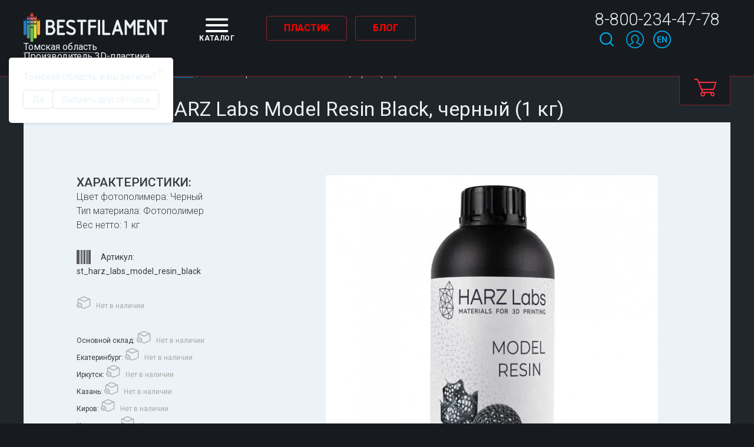

--- FILE ---
content_type: text/css
request_url: https://bestfilament.ru/wa-data/public/site/themes/sm-bestfilament/bestfilament.css?v1.1.6.3122
body_size: 27822
content:
@-ms-viewport { width: 1024px; }
@viewport { width: 1024px; }

@import url(https://fonts.googleapis.com/css?family=Roboto:400,300,500,700&subset=latin,cyrillic-ext,cyrillic);
@font-face {
  font-family: 'bestfilament';
  src:  url('fonts/bestfilament.eot?dbfp5k');
  src:  url('fonts/bestfilament.eot?dbfp5k#iefix') format('embedded-opentype'),
    url('fonts/bestfilament.ttf?dbfp5k') format('truetype'),
    url('fonts/bestfilament.woff?dbfp5k') format('woff'),
    url('fonts/bestfilament.svg?dbfp5k#bestfilament') format('svg');
  font-weight: normal;
  font-style: normal;
}

[class^="icon-"], [class*=" icon-"] {
  /* use !important to prevent issues with browser extensions that change fonts */
  font-family: 'bestfilament' !important;
  speak: none;
  font-style: normal;
  font-weight: normal;
  font-variant: normal;
  text-transform: none;
  line-height: 1;

  /* Better Font Rendering =========== */
  -webkit-font-smoothing: antialiased;
  -moz-osx-font-smoothing: grayscale;
}
.icon-baloon:before{content:"\e918";}
.icon-palette:before{content:"\e913";}
.icon-weight:before{content:"\e914";}
.icon-user2:before{content:"\e915";}
.icon-purse:before{content:"\e916";}
.icon-guarantee:before{content:"\e917";}
.icon-stock:before{content:"\e912";}
.icon-cart:before{content:"\e900";}
.icon-en:before{content:"\e901";}
.icon-ru:before{content:"\e902";}
.icon-mail:before{content:"\e903";}
.icon-user:before{content:"\e904";}
.icon-search:before{content:"\e905";}
.icon-list:before{content:"\e906";}
.icon-grid:before{content:"\e907";}
.icon-help:before{content:"\e908";}
.icon-close:before{content:"\e909";}
.icon-left:before{content:"\e90a";}
.icon-right:before{content:"\e90b";}
.icon-menu:before{content:"\e90c";}
.icon-select:before{content:"\e90d";}
.icon-top:before{content:"\e90e";}
.icon-f:before{content:"\e917";}
.icon-vk:before{content:"\e910";}
.icon-in:before{content:"\e918";}

/* Reset
-------- */
html, body, div, span, applet, object, iframe, h1, h2, h3, h4, h5, h6, p, blockquote, pre, a, abbr, acronym, address, big, cite, code, del, dfn, em, img, ins, kbd, q, s, samp, small, strike, strong, sub, sup, tt, var, b, u, i, center, dl, dt, dd, fieldset, form, label, legend, table, caption, tbody, tfoot, thead, tr, th, td, article, aside, canvas, credentials, embed, figure, figcaption, footer, header, hgroup, menu, nav, output, ruby, section, summary, time, mark, audio, video { margin: 0; padding: 0; border: 0; font-size: 100%; }
article, aside, credentials, figcaption, figure, footer, header, hgroup, menu, nav, section { display: block; }
body { line-height: 1; }
html { overflow-y:scroll; }


/* Common HTML elements, fonts, and colors
------------------------------------------ */
html,
body { width: 100%; min-height: 100%; font-family: 'Roboto', sans-serif; background: #171B1F; }
a { color: #0190d2; outline:0 none; }
a:focus { outline:none; outline-offset:-4px; }
a:visited { color: #0190d2; }
a:hover { color: #00AEEF !important; }
input[type="button"]::-moz-focus-inner { border: 0; }
input[type="submit"]::-moz-focus-inner { border: 0; }
a img { border: 0; }
p, dl, hr, h1, h2, h3, h4, h5, h6, ol, ul, pre, table, address, fieldset, blockquote { margin-bottom: 0px; }
h1, h2, h3 { font-weight: normal; }
h1, h2, h3, h4, h5, h6 { line-height:1.2em; }
h1, .h1 { font-size: 46px; font-family: 'Roboto', sans-serif; line-height: 1em; color: #EBF2F8; }
h1 a { text-decoration:none; }
h2 { font-size: 1.6em; }
h3 { font-size: 1.45em; }
h4 { font-size: 1.2em; }
h5 { font-size: 1.1em; }
h6 { font-size: 1em; }
ul, ol { padding-top:0; }
ol { list-style: decimal; }
input, textarea, select { margin:0; }
input, textarea { font-size: 1em; color: #000; font-family: 'Roboto', sans-serif !important; }
input[type="button"]:focus { outline:none; outline-offset:-2px; }
fieldset { border:1px solid #bbb; padding:10px; position:relative; background:#e9e9e9; margin-bottom:10px; }
legend { font-size:1.1em; padding:.4em .8em; background:#fff; //background:none;
border:1px solid #bbb; //border:none
}
fieldset p label { width:98%; }
fieldset p input[type="text"] { width:98%; }
fieldset p select { width:99%; }
blockquote { color: #555; font-size:0.9em; padding:20px; background: #fffdfa; border-left: 2px solid #c4d6e0; }
blockquote cite { font-size: 0.9em; }
hr { background-color: #c4d6e0; height: 1px; border: 0; }

/* Misc elements
---------------- */
.block { padding: 10px; }
.inline-link { text-decoration: none !important; }
.inline-link b { border-bottom: 1px dotted; font-weight: normal; position: relative; top: -0.13em;}
.inline-link b i { font-style: normal; position: relative; top: 0.13em;}
.small { font-size: 0.8em; }
.large { font-size: 1.2em; }
.bold { font-weight: bold; }
.highlighted { background:  #ffc; }
.hint { color: #a5b0b7; font-size: 0.8em; }
.hint a,
.hint:visited,
.hint a:visited { color: #aaa; }
.gray { color: #aaa; }
.blue { color: #008dcd; }
.white { background: #EBF2F7; }
.white-color { color: #fff; }
.float-left { float: left; }
.float-right { float: right; }
.align-left { text-align: left; }
.align-center { text-align: center; }
.align-right { text-align: right; }
.clear-left { clear: left; }
.clear-right { clear: right; }
.clear-both { clear: both; }
.clear:before, .clear:after { content: " "; clear: both; display: block; }
.nowrap { white-space: nowrap; }
.mobile-only { display: none!important; }

/* Common layout
------------------ */
.container { max-width: 1200px; min-width: 900px; margin: 0 auto; padding: 15px; }
.container:before, .container:after { content: " "; clear: both; display: block; }

.sidebar.left { width: 170px; float: left; }
.sidebar.right { width: 190px; float: right; }
.content.left { margin-left: 200px; }
.content.right { margin-right: 200px; }
.content.right #page { margin-right: 50px; /* extra margin in case page tree is on the right */ }
.top-padded { padding-top: 50px; /* "due to heading" padding */ }

.welcome { text-align: center; font-size: 110%; padding: 80px 20px 150px; }

#header { height: 98px; position: relative; color: #ebf2f7; z-index: 99; }
#header .top-header { /*position: fixed;*/ top: 0; left: 0; right: 0; background: #171B1F; border-bottom: 1px solid #851E27; z-index: 1; }
#header .container { padding: 15px 15px 25px; position: relative; transition: all 0.3s ease-in-out; }

#header ul.menu-h { margin: 0; }
#header ul.menu-h li { float: left; }
#header ul.menu-h li a i { line-height: 35px; font-size: 30px; color: #00AEEF; vertical-align: middle; }
#header ul.menu-h li a i.icon-mail { font-size: 20px; }

#header.fixed { height: 70px; position: fixed; top: 0; left: 0; right: 0; z-index: 99999;  }
#header.fixed .container { padding: 12px 15px; transition: all 0.3s ease-in-out; }
#header.fixed #menu .container { padding: 45px 15px; }
#header.fixed ul.block-icon { display: none; }
#header.fixed .logo { margin-top: 0; }

a.h-button { display: inline-block; font-weight: 600; padding: 12px 32px; margin-right: 14px; border-radius: 4px; border: 1px solid #8B2630; text-decoration: none; color: #FF0000; text-transform: uppercase; }
a.h-button:hover { background: #fc2d3d; color: #fff!important; }

/* Mega menu
--------------- */
#menu { opacity: 0.6; position: absolute; top: -200px; left: 0; right: 0; min-height: 200px; background: #0B0D0D; z-index: -1;
-webkit-transition: all 0.3s ease-in-out;
-moz-transition: all 0.3s ease-in-out;
-ms-transition: all 0.3s ease-in-out;
-o-transition: all 0.3s ease-in-out;
transition: all 0.3s ease-in-out;
}
#menu.open { opacity: 1; top: 100%; }
#menu .icon-close { color: #00aeef; font-size: 24px; position: absolute; right: 0; top: 90px; margin-right: 42px; cursor: pointer; }

#menu ul { margin: 0; padding: 0; margin-right: 190px; }
#menu ul li { display: inline-block; float: left; width: 25%; }
#menu ul li a { text-transform: uppercase; display: inline-block; text-decoration: none; color: #fff; margin: 10px 0; padding-right: 10px; font-weight: 400; font-size: 16px; }
#menu ul li.selected a { color: #0190d2; }

#header .tel-block { font-size: 29px; font-weight: 300; }
#header .tel-block span { line-height: 36px; }
#header .menu-header .container { padding: 0 15px; position: relative; }
#header .menu-header .menu-open { background: #fff; margin-top: 7px; }
#header .menu-header .menu-open:hover { background: #F8F8F8; }
#header .menu-header .menu-open span { display: none; }

#header #cart { position: absolute; top: 100%; right: 15px; border: 1px solid #862029; border-top: 0; border-radius: 0 0 4px 4px; width: 85px; height: 49px; float: right; font-size: 14px; background: #171B1F; z-index: 99; }
#header #cart a { color: #fc2d3d; display: block; text-align: center; text-decoration: none; }
#header #cart a .cart { font-size: 30px; line-height: 40px; }
#header #cart a strong { position: absolute; top: -8px; left: 0; right: 0; }

#header .col { float: left; }
#header .col.w4 { width: 40%; }
#header .col.w6 { width: 60%; }

#header .logo {  margin-top: 12px; margin-right: 230px; }
#header .logo h2 { float: left; margin: 0; margin-top: -5px; margin-right: 5.5%; }
#header .logo h2 a { text-decoration: none; display: block; line-height: 0; }
#header .logo .menu_button { border: 0; margin-right: 5.5%; background: transparent; padding: 0; font-size: 12px; font-weight: 700; color: #fff; }
#header .logo .menu_button div { font-size: 23px; margin-bottom: 4px; }
#header .logo a.h-button { padding: 12px 3%; }

#header .float-right { position: relative; width: 230px; }
#header .float-right.hint a { margin-right: 10px; }
#header ul.block-icon { position: absolute; top: 35px; left: 0; /*width: 190px;*/ }
#header ul.block-icon li { padding: 0 16px 0 0; }
#header ul.block-icon.open { left: 190px; }
#header ul.block-icon.open li { display: none; }
#header ul.block-icon.open li.search { display: block; }

#header .search form { position: relative; display: inline-block; position: relative; width: 37px; height: 37px; }
#header .search form input { position: absolute; right: 0; top: 0; color: #fff; background: transparent; width: 0; height: 37px;  outline: 0; border: 1px solid transparent; padding: 0; box-sizing: border-box;
-webkit-transition: all 0.3s ease-in-out;
-moz-transition: all 0.3s ease-in-out;
-ms-transition: all 0.3s ease-in-out;
-o-transition: all 0.3s ease-in-out;
transition: all 0.3s ease-in-out;
}
#header .search.open form input { width: 250px; padding: 0 40px 0 10px; border: 1px solid #004c69; }
#header .search form button,
#header .search form a { font-size: 24px; background: transparent; height: 37px; width: 37px; padding: 0 10px 0 8px; text-align: center; color: #00AEEF; border: 0; outline: 0; position: absolute; right: 0; top: 0; }
#header .search input:-webkit-autofill { -webkit-box-shadow: inset 0 0 0 50px #171b1f!important; -webkit-text-fill-color: #fff!important; color: #fff!important; border: 0; }

#main { clear: both; line-height: 1.5em; margin: 0; background: #20272C; }

.breadcrumbs { color: #969696; }
.breadcrumbs.container { padding: 15px 15px 5px; }
.breadcrumbs a { font-size: 12px; }
.breadcrumbs span { font-size: 12px; color: #EBF2F7; }

.sidebar.right400px { width: 370px; float: right; }
.content.right400px { margin-right: 400px; background: #EBF2F8; }
.content { min-height: 300px; }

.site-page { background: #DBE8F0; }
.site-page .content { padding: 40px; margin-bottom: 100px; }
.site-page .sidebar { padding: 40px; width: 320px; }
.site-page .sidebar h3 { font-size: 21px; text-transform: uppercase; font-weight: 600; }
.site-page .sidebar .wa-form .wa-field .wa-value { margin-left: 0; }

.login-page { background: #EBF2F8; padding: 80px 40px; }

#footer { clear: both; color: #fff; background: #101215; border-top: 1px solid #0B4157; }
#footer .container { padding: 40px 15px; }
#footer .float-right { text-align: right; }
#footer .tel-block { font-size: 29px; font-weight: 300; margin-bottom: 10px; }
#footer .mail { margin-bottom: 40px; }
#footer .mail a { color: #f6f6f6; text-decoration: none; font-size: 21px; letter-spacing: 0.08em; font-weight: 300; }
#footer .social-wrapper { margin-right: 100px; }
#footer .social-wrapper a { display: inline-block; margin-right: 6px; color: #fff; }
#footer .social-wrapper a i { display: inline-block; width: 30px; height: 30px; text-align: center; line-height: 30px; border-radius: 30px; }
#footer .social-wrapper a i.icon-vk { background: #32526B; }
#footer .social-wrapper a i.icon-f { background: #3B4B64; }
#footer .social-wrapper a i.icon-in { background: #685946; }
#footer #sub-links ul { list-style: none; padding: 0; margin: 0; }
#footer #sub-links ul li { float: left; display: inline-block; width: 25%; margin: 8px 0; }
#footer #sub-links ul li a { padding: 2px; display: block; color: #00aeef; text-decoration: none; text-transform: uppercase; font-weight: 400; font-size: 18px; border-bottom: 2px solid transparent; }
#copyright { font-size: 14px; line-height: 24px; color: #0a5473; }

#footer ul.block-icon { margin: 0; }
#footer ul.block-icon li a { line-height: 35px; font-size: 30px; color: #00AEEF; vertical-align: middle; }
#footer ul.block-icon li.search { margin-right: 23px; }
#footer ul.block-icon li.logo { margin-left: 23px; }

#footer a.h-button { margin: 8px 14px 0 0; }

#footer .border-top { border-top: 1px solid #0B4157; }

table th { color: #aaa; }
table th,
table td { padding: 5px; }

/* Menus
-------- */
ul.menu-v { margin: 0 0 20px 0; padding: 0; }
ul.menu-v li { width: 100%; list-style: none; padding: 0; margin: 3px 0 8px; line-height: 1.1em; }
ul.menu-v li a { padding: 5px 6px; display: block;}
ul.menu-v li.selected a { color: #000; text-decoration: none; }
ul.menu-v li.selected ul li a { background: inherit; color: #03c; text-decoration: underline; }
ul.menu-v li ul.menu-v { margin-left: 10px; margin-top: 5px; margin-bottom: 15px; }
ul.menu-v li ul.menu-v li a { padding: 2px 6px; font-size: 0.9em; }
ul.menu-v li ul.menu-v li ul.menu-v li a { font-size: 0.8em; }

ul.menu-h { margin: 0 0 15px; padding: 0; }
ul.menu-h li { list-style: none; display: inline-block; padding: 0 10px 0 0; }
ul.menu-h li a { padding: 0; text-decoration: none; display: inline-block; }
ul.menu-h li a img.icon16 { position: relative; top: 3px; left: -3px; }
ul.menu-h li a i.icon16 { margin-top: 0em; }
ul.menu-h li.selected a { color: #00AEEF!important; }


/* Pagination
---------- */
.paging-nav { text-align: center; position: relative; line-height: 1em; }
.paging-nav ul { display: inline-block; vertical-align: middle; overflow: hidden; margin: 0; }
.paging-nav ul li:first-child a.inline-link  { position: absolute;left: 0;top: 0; border: 0; }
.paging-nav ul li:last-child a.inline-link { position: absolute;right: 0;top: 0; border: 0; }
.paging-nav ul li { padding: 0; }
.paging-nav ul li a.inline-link { text-indent: -999999px; }
.paging-nav ul li:first-child a.inline-link:after, .paging-nav ul li:last-child a.inline-link:after { position:absolute; text-indent:0;display:block; line-height:34px; top:0; padding:0 10px; }
.paging-nav ul li:first-child a.inline-link:after { content:"Предыдущая"; left:0; }
.paging-nav ul li:last-child a.inline-link:after { content:"Следующая"; right:0; }
.paging-nav ul li a,
.paging-nav ul li span { color: #fff; display: inline-block; padding: 8px 10px; min-width: 20px; text-decoration: none; }
.paging-nav ul li.selected a { background: #00AEEF; color: #fff!important; border-bottom: 0; }


/* Buttons
---------- */
button,
.button,
input[type=button],
input[type=submit] { font-family: 'Roboto', sans-serif; text-decoration: none; text-transform: uppercase; color: #FC2D3D; outline: 0; padding: 0.45em 2.3em; letter-spacing: 0.05em; -webkit-appearance: none; display: inline-block; -webkit-border-radius: 4px;-moz-border-radius: 4px; border-radius: 4px;  border: 1px solid #FC2D3D; font-weight: 600; cursor: pointer; height: auto;
-webkit-transition: all 0.3s ease-in-out;
-moz-transition: all 0.3s ease-in-out;
-ms-transition: all 0.3s ease-in-out;
-o-transition: all 0.3s ease-in-out;
transition: all 0.3s ease-in-out;
-webkit-backface-visibility: hidden;/* убираем баг с миганием шрифта */
}
.button:hover,
input[type=button]:hover,
input[type=submit]:hover { cursor: pointer; background: #FC2D3D; color: #fff!important; }
.button:visited { color: #fff!important; }
input[type=button]:active,
input[type=submit]:active { background: #d0333f; }
input[type=button]:disabled,
input[type=submit]:disabled { color: rgba(39, 39, 39, 0.38); border: 1px solid rgba(39, 39, 39, 0.38); cursor: default; font-weight: 600; }
input[type=submit]:disabled:hover, input[type=button]:disabled:hover { background: rgba(39, 39, 39, 0.2); border-color: transparent; }

.add2cart .submit-button.disabled:hover input[type=submit] { background: #E5E9EA; }
.add2cart .submit-button.disabled:after { border-color: transparent transparent #E5E9EA transparent; }
input[type=button].small,
input[type=submit].small { font-size: 0.7em; padding: 4px 8px; }
input[type=button].large,
input[type=submit].large { font-size: 1.2em; padding: 12px; font-weight: bold; }
.button.gray,
input[type=button].gray,
input[type=submit].gray { background: #C7D6DE; }

button.blue,
.button.blue,
input[type=button].blue
input[type=submit].blue { background: transparent; border: 1px solid #019ad2; color: #00aeef!important; font-size: 22px; font-weight: 300; text-transform: none; }
button.blue:hover,
.button.blue:hover,
input[type=button].blue:hover,
input[type=submit].blue:hover { background: #00AEEF; color: #fff!important; border: 1px solid #00AEEF; }

button.red,
.button.red,
input[type=button].red
input[type=submit].red { background: transparent; border: 1px solid #FC2D3D; color: #FC2D3D!important; font-size: 22px; font-weight: 300; text-transform: none; }
button.red:hover,
.button.red:hover,
input[type=button].red:hover,
input[type=submit].red:hover { background: #FC2D3D; color: #fff!important; border: 1px solid #FC2D3D; }


/* Sign up & Login forms
------------------------ */
.wa-auth-adapters ul { padding: 0; min-height: 16px; }
.wa-auth-adapters ul li { list-style: none; float: left; padding: 0 15px 0 0; }
.wa-auth-adapters ul li a,
.wa-auth-adapters ul li span { display: block; padding: 0px 5px; }
.wa-auth-adapters ul li a img,
.wa-auth-adapters ul li span img { position: relative; top: 3px; left: -3px; }
.wa-auth-adapters p { clear: left; color: #888; font-size: 0.9em; width: 50%; line-height: 1.3em; }
.wa-auth-adapters.wa-connect { margin-top: 20px; }

.wa-form { float: left; margin: 10px 0; overflow: visible; }
.wa-form .wa-field { clear: left; margin: 0; padding-top: 3px; }
.wa-form .wa-field .wa-name { float: left; width: 155px; padding-top: 0.05em; padding-bottom: 10px; font-size: 0.95em; }
.wa-form .wa-field.wa-separator { height: 10px; }
.wa-form .wa-field .wa-value { margin-left: 180px; margin-bottom: 5px; position: relative; }
.wa-form .wa-field .wa-value input.wa-error { border: 2px solid red; }
.wa-form .wa-field .wa-value .wa-error-msg { font-size: 0.9em; color: red; display: block; }
.wa-form .wa-field .wa-value input[type="text"],
.wa-form .wa-field .wa-value input[type="email"],
.wa-form .wa-field .wa-value input[type="password"] { width: 30%; min-width: 278px;  margin:0;}
.wa-form .wa-field .wa-value textarea { min-width: 300px; height: 70px; resize: vertical; }
.wa-form .wa-field .wa-value input.wa-captcha-input { width: 100px; min-width: 0; }
.wa-form .wa-field .wa-value label { display: block; }
.wa-form .wa-field .wa-value .wa-captcha img { margin-left: 0; }
.wa-form .wa-field .wa-value .errormsg { margin-left: 0; }
.wa-form .wa-field .wa-value.wa-submit { margin-top: 10px; }
.wa-form .wa-field .wa-value p label { display: block; margin: 0; }
.wa-form .wa-field .wa-value p { line-height: 1.6em; margin-bottom: 23px; position: relative; }
.wa-form .wa-field .wa-value p span { color: #777; font-size: 0.9em; display: block; }
.wa-form .wa-field .wa-value p i.icon16 { float: left; left: -20px; margin-top: 2px; position: absolute; }
.wa-form .wa-field .wa-value p input { display: block; margin-bottom: 2px; }
.wa-form .wa-field .wa-value p input[type="radio"],
.wa-form .wa-field .wa-value p input[type="checkbox"] { display: inline; }
.wa-form .wa-field .wa-value p .field.wa-required span:after { content: " *"; color: #faa; }
.wa-form .wa-field.wa-required .wa-name:after { content: " *"; color: #faa; }

.wa-captcha { padding: 7px 0 10px; }
.wa-captcha p { clear: left; margin: 0; }
.wa-captcha strong { font-size: 1.2em; }
.wa-captcha p img { float: left !important; margin-right: 5px; margin-top: -8px; }
.wa-captcha .wa-captcha-refresh { font-size: 0.8em; text-decoration: underline; color: #aaa; }
.wa-captcha .wa-captcha-input { display: inline !important; }
.wa-captcha .errormsg { display: inline; margin-left: 10px; }

input.error, textarea.error { border: 2px solid red; }
.errormsg { color: red; margin-left: 170px; display: block; }
select { background-image: url(img/select.png); background-position: right; background-repeat: no-repeat; padding-right: 24px!important;
-webkit-appearance: none;
-moz-appearance: none;
-ms-appearance: none;
-o-appearance: none;
appearance: none;
}
/* My */
.my-page { background: #DBE8F0; }
.my-page .content.right400px { padding: 40px; margin-bottom: 100px; }
.my-page .sidebar.right400px { padding: 40px; width: 320px; }

/* 16x16 Icons
-------------- */
i.icon16 { background-repeat: no-repeat; height:16px; width:16px; display:inline-block; text-indent:-9999px; text-decoration:none!important; }
* i.icon16 { text-decoration: none!important; vertical-align: middle; margin: 0 0.25em 0 0; }
.icon16.loading { background-image: url('img/loading16.gif'); }
.icon16.rss { background-image: url("img/icons/rss.png"); }
.icon16.facebook { background-image: url("img/icons/facebook.png"); }
.icon16.twitter { background-image: url("img/icons/twitter.png"); }
.icon16.cart { background-image: url('img/icons/cart-full.png'); }
.icon16.cart.empty { background-image: url('img/icons/cart-empty.png'); }

.icon16.color { border-radius: 50%; width: 18px; height: 18px; }

.top2 { position: fixed; bottom: 40px; right: 40px; cursor: pointer; z-index: 9999; }
.top2 .icon-top { color: #0D3D4F; background-color: #106B8E; height: 60px; width: 60px; display: block; text-align: center; line-height: 60px; }

/* 24x24 Icons
-------------- */
i.icon24 { background-size: 24px; background-repeat: no-repeat; height:24px; width:24px; display:inline-block; text-indent:-9999px; text-decoration:none!important; vertical-align: middle; margin-top: -2px; }
.icon24.cart { background-image: url('img/icons/cart.png'); }
.icon24.menu { background-image: url('img/icons/menu.png'); }
.icon24.search-icon { background-image: url('img/icons/search.png'); }
.icon24.cancel { background-image: url('img/icons/close.png'); }
.icon24.youtube { background-image: url('img/icons/youtube.png'); }
.icon24.vk { background-image: url('img/icons/vk.png'); }
.icon24.facebook { background-image: url('img/icons/f.png'); }

/* 30x30 Icons
-------------- */
i.icon30 { background-size: 30px; background-repeat: no-repeat; height:30px; width:30px; display:inline-block; text-indent:-9999px; text-decoration:none!important; vertical-align: middle; margin-top: -2px; }
.icon30.youtube { background-image: url('img/icons/youtube-60.png'); }
.icon30.vk { background-image: url('img/icons/vk-60.png'); }
.icon30.facebook { background-image: url('img/icons/f-60.png'); }

/* 10x10 Icons
-------------- */
i.icon10 { background-repeat:no-repeat; height:10px; width:10px; display:inline-block; text-indent:-9999px; text-decoration:none!important; }
* i.icon10 { text-decoration:none!important; vertical-align:top; margin: 0.2em 0.1em 0 0; }
.icon10.darr { background-image: url('img/icons/darr.png'); }

/* Forms */
textarea { background-color: #EBF2F8; padding: 10px; border: 1px solid #7A7F85; outline: 0; box-sizing: border-box; }
input,
select { background-color: #EBF2F8; line-height: 29px; height: 29px; padding: 0 10px; border: 1px solid #7A7F85; outline: 0; }
input::-webkit-input-placeholder       { font-style: italic; }
input::-moz-placeholder                { font-style: italic; }
input:-moz-placeholder                 { font-style: italic; }
input:-ms-input-placeholder            { font-style: italic; }
::selection { color: #fff; /* Цвет текста */ background: #00aeef; /* Цвет фона */ }

.row:after { content: " "; clear: both; display: block; }
.col { float: left; }
.w2 { width: 50%; }
.w3 { width: 33.33%; }
.w4 { width: 25%; }
.w5 { width: 20%; }
.w6 { width: 16.66%; }

.w10 { width: 10%; }
.w15 { width: 15%; }
.w20 { width: 20%; }
.w30 { width: 30%; }
.w40 { width: 40%; }
.w60 { width: 60%; }
.w70 { width: 70%; }

/* Dialog */
.dialog { display: none; }
.dialog-background { position: fixed; top: 0; left: 0; right: 0; bottom: 0; opacity: 0.8; filter: alpha(opacity=80); z-index: 99; }
.dialog-window { position: fixed; top: 20%; left: 20%; right: 20%; bottom: 20%; opacity: 1; z-index: 99999; min-width: 500px; min-height: 300px; }
.dialog.small, .dialog.large { font-size: 1em !important; }
.dialog.small .dialog-window { top: 35%; left: 35%; right: 35%; bottom: 35%; min-width: 260px; min-height: 160px; }
.dialog.large .dialog-window { top: 10%; left: 5%; right: 5%; bottom: 10%; min-width: 700px; min-height: 400px; }
.dialog.width500px .dialog-window { width: 500px; min-width: 500px; }
.dialog.width550px .dialog-window { width: 550px; min-width: 550px; }
.dialog.width600px .dialog-window { width: 600px; min-width: 600px; }
.dialog.width650px .dialog-window { width: 650px; min-width: 650px; }
.dialog.height500px .dialog-window { height: 500px; min-height: 500px; }
.dialog-window > form {height: 100%}
.dialog-content-indent { padding: 20px; }
.dialog .dialog-window .cancel { position: absolute!important; font-size: 20px; color: rgb(255, 255, 255); display: block; width: 40px; height: 40px; line-height: 40px; text-align: center; text-decoration: none; top: 0; right: -40px; cursor: pointer; background: rgb(0, 0, 0); }

.dialog-background { background: #0e1013; opacity: 0.8; filter: alpha(opacity=80); z-index: 99999; }
.callback-body { padding: 40px; background: #EBF2F8; }

/* Partners */
.partners-block { margin: 0 -20px; }
table.partners { border-spacing: 20px; width: 100%; }
table.partners td { position: relative; width: 30%; background: #EBF2F8; text-align: center; height: 385px; }
table.partners th, table.partners td { padding: 20px; box-sizing: border-box;}
table.partners td img { height: auto; display: inline-block; text-align: center; }
table.partners td p { display: none; opacity: 0; padding: 20px 0; text-align: left; }
table.partners td:hover p, table.partners td:hover img {
-webkit-transition: all 0.3s ease-in-out;
-moz-transition: all 0.3s ease-in-out;
-ms-transition: all 0.3s ease-in-out;
-o-transition: all 0.3s ease-in-out;
transition: all 0.3s ease-in-out;
}
table.partners td:hover p { display: block; opacity: 1; }
table.partners td:hover img { width: 50%!important; height: auto!important; }

/* TABLET
========= */
@media screen and (min-width: 760px) and (max-width: 1024px) {


}

/* MOBILE
========= */

@media screen and (max-width: 760px) {


}

/* WIDE
========= */

@media screen and (min-width: 1300px) {


}


--- FILE ---
content_type: text/css
request_url: https://bestfilament.ru/wa-data/public/shop/themes/sm-bestfilament/bestfilament.shop.css?v1.1.6.3122
body_size: 43406
content:
/* Misc layout and elements */
.sidebar.left300px { width: 270px; float: left; }
.content.left300px { margin-left: 300px; }
.sidebar.right300px { width: 270px; float: right; }
.content.right300px { margin-right: 300px; }
.sidebar.right400px { width: 320px; float: right; }
.content.right400px { margin-right: 400px; background: #EBF2F8; }
.sidebar p { line-height: 1.3em; }
#page { margin-bottom: 45px; min-height: 150px; }
#page table { width: 100%; }

.currency-toggle { position: absolute; right: 165px; padding-top: 55px; }
.bonus { background: #ceb; padding: 2px 4px 1px; }
.plugin { margin-bottom: 20px; } 

/* Homepage */
.promos { position: relative; overflow: hidden; border-bottom: 16px solid #101215; }
.promos ul { padding: 0; margin: 0; }
.promos ul li { padding: 0; margin: 0; list-style: none; display: inline-block; height: 792px; float: left; width: 100%; background-size: cover; background-position: center center; background-color: rgba(0,0,0,0.05); }
.promos ul li h5 { font-size: 100px; font-weight: 500; position: relative; z-index: 2; }
.promos ul li p { font-size: 20px; font-weight: 300; position: relative; z-index: 2; }
.promos ul li p b { color: #f5d91e; }
.promos ul li .container { height: 558px; padding: 15px; }
.promos ul li a { margin-top: 60px; overflow: hidden; color: #000; text-align: center; position: relative; text-decoration: none; }
.promos ul li a:hover .background-color-layer { opacity: 0.5; transition: 0.3s; }
.promos ul li .info { width: 50%; margin-top: 100px; }
.promos .bx-wrapper { margin: 0 auto; direction: ltr; }
.promos .bx-wrapper .bx-viewport { -moz-box-shadow: none; -webkit-box-shadow: none; box-shadow: none; border: 0; left: 0; }
.promos .bx-wrapper .bx-next:hover { background-position: 0 0; }
.promos .bx-wrapper .bx-controls-direction a.disabled { display: none; }
.promos .bx-wrapper .bx-next:after, .promos .bx-wrapper .bx-prev:after { font-size: 90px; }

.promos .container.social { position: absolute; padding: 0; bottom: 0; left: 0; right: 0; height: 100px; }
.promos .social-wrapper { position: absolute; bottom: 45px; left: 0; }
.promos .social-wrapper a { display: inline-block; margin-right: 6px; color: #fff; }
.promos .social-wrapper a i { display: inline-block; background: #000; width: 30px; height: 30px; text-align: center; line-height: 30px; border-radius: 30px; }

.promos:hover .bx-wrapper a.bx-next { right: 30px; opacity: 1; }
.promos:hover .bx-wrapper a.bx-prev { left: 30px; opacity: 1; }
.promos .bx-wrapper a.bx-next { right: -30px; opacity: 0; }
.promos .bx-wrapper a.bx-prev { left: -30px; opacity: 0; }

.promos .bx-wrapper a { 
-webkit-transition: all 0.3s ease-in-out;
-moz-transition: all 0.3s ease-in-out;
-ms-transition: all 0.3s ease-in-out;
-o-transition: all 0.3s ease-in-out;
transition: all 0.3s ease-in-out;
}

.home .container { padding: 80px 90px 75px; min-width: 800px; }
.home h1,
.home h2 { font-size: 44px; text-align: center; text-transform: uppercase; margin-bottom: 45px; }

.home .vigoda p { text-align: center; font-size: 20px; margin-bottom: 100px; line-height: 1.2em; }
.home .vigoda img { margin-bottom: 30px; }
.home .vigoda h5 { font-size: 20px; }

.home .products h2 { margin-bottom: 90px; }
.home .products h3 { text-align: center; font-size: 36px; }

.home .range { background: #69BB4F url("img/range.jpg") no-repeat center center; background-size: cover; }
.home .range .container { height: 558px; padding: 15px; }
.home .range .container .info { width: 44%; margin-top: 100px; color: #fff; }
.home .range .container .info h5 { font-size: 48px; position: relative; z-index: 2; }
.home .range .container .info p { font-size: 21px; position: relative; z-index: 2; line-height: 25px; }

.home .list-bottom { margin-bottom: 65px; position: relative; }
.home .list-bottom .link { color: #FF4848; position: absolute; right: 0; text-transform: uppercase; font-weight: 600; top: 15px; }

.home .bestsellers .bx-wrapper .bx-controls-direction a { background: transparent; text-align: center; top: 50%; bottom: 0; height: 90px; width: 90px; margin-top: -45px; font-family: 'bestfilament' !important; text-decoration: none; }
.home .bestsellers .bx-wrapper .bx-next { left: 100%; }
.home .bestsellers .bx-wrapper .bx-prev { right: 100%; left: auto; }
.home .bestsellers .bx-wrapper .bx-next:after, .home .bestsellers .bx-wrapper .bx-prev:after { font-size: 90px; text-indent: 0; display: block; line-height: 90px; position: absolute; width: 90px; top: 0; }
.home .bestsellers .bx-wrapper .bx-next:after { content:'\e90b'; }
.home .bestsellers .bx-wrapper .bx-prev:after { content:'\e90a'; }
.home .bx-wrapper .bx-loading { background: url(img/loading32-2.gif) center center no-repeat #20272c; }

/* Category */
.sub-categories { margin-bottom: 20px; }
h1.category-name { color: #EBF2F7; font-size: 40px; }
.category-description { padding: 50px 0; margin: 85px 0; font-weight: 300; border-top: 1px solid #106B8E; color: #fff; }
.category-description h2 { font-weight: 400; }
.category-description p { 
    -webkit-columns: 200px 2;
    -moz-columns: 200px 2;
    columns: 200px 2;
    -webkit-column-gap: 25px;
    -moz-column-gap: 25px;
    column-gap: 25px;
}

ul.categories_page { margin: 0; padding: 0; }
ul.categories_page li { list-style: none; }
ul.categories_page li ul.thumbs { margin-bottom: 30px; overflow: hidden; display: block; }
ul.categories_page li ul.thumbs li .image a img { width: 100%; }
ul.categories_page li .top_category_name { background: #fff; padding: 10px 20px; margin-bottom: 30px; }
ul.categories_page li .top_category_name a { color: #000; text-decoration: none; font-size: 18px; display: block; font-weight: 600; text-transform: uppercase; }

.filters { padding: 25px 40px 0 40px; margin-bottom: 10px; border: 1px solid #106B8E; color: #EBF2F7; border-radius: 4px; }
.filters input[type="text"] { width: 80px; outline: 0; border: 1px solid #106B8E; background: transparent; color: #fff; box-sizing: border-box; }
.filters .filters-toggle-wrapper { display: none }
.filters h5 { font-weight: 300; font-size: 15px; }
.filters .em-dash { color: #106B8E; }
.filters .col.w5 { margin-bottom: 25px; }
.filters .col.w5 .filter-param { margin-left: 50px; }
.filters .col.w5:first-child .filter-param { margin-left: 0; }
.filters .col.w5 p { margin-bottom: 5px; }
.filters .col.w5 p.two_columns { width: 50%; float: left; }

.filters label { display: inline-block; cursor: pointer; position: relative; padding-left: 25px; margin-right: 15px; font-size: 14px; font-weight: 300; line-height: 1em; }
.filters input[type=checkbox] { display: none; }
.filters label:before { content: ""; display: inline-block; width: 18px; height: 18px; margin-right: 10px; position: absolute; left: 0; bottom: -1px; border: 1px solid #106B8E; border-radius: 50%; }
.filters label:after { content: ""; width: 12px; height: 12px; position: absolute; left: 3px; bottom: 2px; border: 1px solid #106B8E; border-radius: 50%; }
.filters input[type=checkbox]:checked + label:after { background: #00AEEF; border-color: #00AEEF; }

.filters .checkbox{vertical-align:top;margin:0 3px 0 0;width:17px;height:17px;}
.filters .checkbox + label{cursor:pointer;}
.filters .checkbox:not(checked){position:absolute;opacity:0;}
.filters .checkbox:not(checked) + label{position:relative;padding:0 0 0 60px;}
.filters .checkbox:not(checked) + label:before { content:''; position:absolute; top:-4px;l eft:0; width:50px; height: 20px; border-radius:13px; }
.filters .checkbox:not(checked) + label:after { content:''; position:absolute; top:-2px; left:2px; width: 18px; height: 18px ;border-radius:10px; border: 0; background: #1b3d54; transition:all .2s;}
.filters .checkbox:checked + label:after { background: #00AEEF;  left: 32px; }


.filters .slider { background: transparent; font-size: 15px; font-weight: 300; }
.filters .ui-slider { margin: 30px 15px 10px 8px; display: block; max-width: 170px; }
.filters .ui-slider-horizontal { height: 2px; border: none; }
.filters .ui-slider-horizontal .ui-slider-handle,
.filters .ui-slider-horizontal .ui-slider-handle.ui-state-focus { top: -0.35em; margin-left: -0.4em; height: 0.9em; width: 0.7em; border: none; z-index: 0; }
.filters .ui-slider-horizontal .ui-slider-handle.ui-state-hover { }
.filters .ui-slider-horizontal.ui-widget-content { background: #106B8E; }
.filters .ui-slider-horizontal .ui-widget-header { background: #0B0D0D; height: 6px; position: relative; top: -1px; z-index: 0; }
.filters .ui-widget-content .ui-state-default { cursor: w-resize; background: #00AEEF; }

/* Product info and lists */
#video-container { margin: 0 0 24px; padding: 0 12px; }
#video-container .video-wrapper { position: relative; width: 100%; height: 0; padding: 0 0 56%; overflow: hidden }
#video-container .video-wrapper iframe { position: absolute; top: 0; left: 0; width: 100%; height: 100%; }

.tags a { color: green; }
.tags.cloud { text-align: center; font-size: 0.9em; padding-top: 20px; margin-top: 30px; border-top: 1px solid #ccc; }

ul.skus { padding-left: 0; }
ul.skus li { list-style: none; }

.stocks { margin-top: 10px; margin: 30px 0; font-size: 12px; }
.stocks .stock-critical { color: #e00; }
.stocks .stock-low { color: #a80; }
.stocks .stock-high { color: #0a0; }
.stocks .stock-none { color: #aaa; }
.stocks .icon-stock { margin-right: 10px; font-size: 22px; }

ul.menu-h.sorting { float: left; margin: 0; color: #fff; }
ul.menu-h.sorting li { padding-right: 15px; }
ul.menu-h.sorting li a { text-transform: lowercase; color: #106B8E; }

i.sort-desc { height: 0; width: 0; border: 4px solid transparent; border-bottom-color: #106b8e; margin-bottom: 0.2em; display: inline-block; display: block\9; float: left\9; }
i.sort-asc { height: 0; width: 0; border: 4px solid transparent; border-top-color: #106b8e; margin-top: 0; display: inline-block; display: bl#header ul.menu-h li .mega-menu a ock\9; float: left\9; }

.price { color: #20272C; font-weight: 500; }
.compare-at-price { text-decoration: line-through; color: #858C91; margin: 0 3px; }
.out-of-stock { color: #a77; }
.disabled { color: #777; }
.description { margin-bottom: 20px; }
.error { color: #a33; font-size: 0.9em; }

/* Product */
h1 .product-title { font-size: 34px; color: #EBF2F7; }
.product-page { background: #EBF2F8; margin-bottom: 100px;}
.product-page .section { padding: 0 90px; }
.product-page h3 { font-size: 21px; text-transform: uppercase; font-weight: 500; }
.product-page ul#product-features { margin: 0; margin-bottom: 30px; padding: 0; font-size: 16px; font-weight: 300; }
.product-page ul#product-features li { display: block; }

.loaded img { opacity: 1!important; }
.gallery .image { display: inline-block; min-width: auto; vertical-align: top; }
.gallery .image a { margin: 12px 6px 0; border: 1px solid #71787E; display: block; line-height: 0; width: 126px; height: 86px; overflow: hidden; }
.gallery .image.selected a { border-color: #00aeef; }

.image-block { float: right;  width: 630px; padding: 90px 90px 0 0; }
.image-block #product-core-image { min-height: 420px; }
#product-core-image img { vertical-align: top; }

.options { line-height: 1.3em; }
.options div { margin-bottom: 10px; }
.options div select { margin-left: 20px; }

.services { margin-bottom: 20px; }
.services label { display: inline-block; cursor: pointer; position: relative; padding-left: 25px; margin-right: 15px; font-size: 14px; font-weight: 300; line-height: 1em; 
-webkit-user-select: none;
-moz-user-select: none;
-ms-user-select: none;
user-select: none; 
}
.services input[type=checkbox] { display: none; }
.services label:before { content: ""; display: inline-block; width: 18px; height: 18px; margin-right: 10px; position: absolute; left: 0; bottom: -1px; border: 1px solid #00aeef; border-radius: 50%; }
.services label:after { content: ""; width: 12px; height: 12px; position: absolute; left: 3px; bottom: 2px; border: 1px solid #00aeef; border-radius: 50%; }
.services input[type=checkbox]:checked + label:after { background: #00AEEF; border-color: #00AEEF; }

.sku-block { margin-bottom: 6px; font-size: 14px; }
.sku-block .qty-block { margin-right: 40px; }
.sku-block .price { font-size: 20px; margin-left: 15px; }

.features-block { padding-bottom: 15px; }
.add2cart { margin-bottom: 20px; }
.add2cart .submit { margin-top: 15px; }
.add2cart input[type=submit] { font-size: 24px; }
.add2cart .price { font-size: 36px; margin-right: 50px; position: relative; }
.add2cart .price span { font-size: 24px; text-indent: -999999px; position: absolute; bottom: 4px; margin-left: 10px; }
.add2cart .price span:after { content: 'руб.'; text-indent: 0!important; display: block; float: left; }
.add2cart .qty-block { margin-bottom: 20px; }
div.cart { margin-right: 720px; padding: 90px 90px 60px 90px; color: #3b3b3b;  }
div.cart .image a { float: left; display: block; line-height: 0; margin-right: 10px; }
div.cart i.icon24 { margin-right: 14px; }


table.compare { width: 100%; }
table.compare td { text-align: center; line-height: 1em; padding: 10px 2px; }
table.compare th { text-align: left; }
table.compare td img { display: block; margin: 0 auto 10px; }

ul.thumbs { padding: 0; margin: 0; margin-left: -19px; /*overflow: hidden;*/ display: inline-block; vertical-align: top; min-width: 100%; }
ul.thumbs li { position: relative; display: block; vertical-align:top; padding: 0; margin: 0 0 19px 0px; position: relative; float: left; }
ul.thumbs img.overhanging { position: absolute; left: -20px; }
ul.thumbs i.icon16.overhanging { position: absolute; left: -20px; margin: 0; top: 2px; }
ul.thumbs i.icon10.overhanging { position: absolute; margin-left: -17px; margin-right: 7px; }
ul.thumbs input { margin: 0 3px 0 0 /* for correct checkbox display */; }

/* New products list */
.newproducts { border-bottom: 16px solid #101215; }
.newproducts .bx-wrapper { margin: 0; }
.newproducts .bx-wrapper .bx-pager.bx-default-pager a { background: transparent; border: 1px solid #8E2A35; width: 20px; height: 20px; -moz-border-radius: 20px; -webkit-border-radius: 20px; border-radius: 20px; }
.newproducts .bx-wrapper .bx-pager.bx-default-pager a:hover, .newproducts .bx-wrapper .bx-pager.bx-default-pager a.active { background: #8E2A35; }
.newproducts .bx-wrapper .bx-pager { bottom: 60px; right: 90px; width: auto; z-index: 9; }

.newproducts .bx-wrapper .bx-controls { padding: 0 90px; max-width: 1200px; margin: 0 auto; height: 500px; position: absolute; top: 0; left: 0; right: 0; }
.newproducts .bx-wrapper .bx-controls-direction a { background: transparent; text-align: center; top: 50%; bottom: 0; height: 90px; width: 90px; margin-top: -45px; font-family: 'bestfilament' !important; text-decoration: none; }
.newproducts .bx-wrapper .bx-next { }
.newproducts .bx-wrapper .bx-prev { display: none; }
.newproducts .bx-wrapper .bx-next:after, .newproducts .bx-wrapper .bx-prev:after { font-size: 90px; text-indent: 0; display: block; line-height: 90px; position: absolute; width: 90px; top: 0; }
.newproducts .bx-wrapper .bx-next:after { content:'\e90b'; }
.newproducts .bx-wrapper .bx-prev:after { content:'\e90a'; }

ul.thumbs.slidernew { margin-left: 0; z-index: 9; }
ul.thumbs.slidernew li { background: #20272C; margin: 0; }
ul.thumbs.slidernew li .product-block { background: transparent; margin-left: 0; }
ul.thumbs.slidernew li .image { max-height: 500px; height: 500px; width: 40%; min-width: 40%; position: relative; overflow: hidden; background: #EBF2F7; }
ul.thumbs.slidernew li .image a img { /*width: 750px; min-width: 750px;*/ height: auto; max-height: 500px; position: absolute; /*left: 100%;*/ right: 0; margin-left: -70%; }
ul.thumbs.slidernew li .product-blb { position: relative; padding: 55px; height: 500px; width: 60%; max-width: 790px; color: #ebf2f7; background: #20272C; border-left: 16px solid #101215; box-sizing: border-box;  clear: none; }
ul.thumbs.slidernew li .product-blb a { color: #ebf2f7; }
ul.thumbs.slidernew li .product-blb h2 { font-size: 44px; text-align: left; }
ul.thumbs.slidernew li .product-blb h5 { font-size: 26px; margin-bottom: 30px; }
ul.thumbs.slidernew li .product-blb .features { position: relative; margin: 0; font-weight: 300; height: 135px; overflow: hidden; }
ul.thumbs.slidernew li .product-blb:after { content: ''; height: 30px; position: absolute; right: 0; left: 0; bottom: 0; 
background: -moz-linear-gradient(top,  rgba(32,39,44,0) 0%, rgba(32,39,44,0.08) 10%, rgba(32,39,44,1) 65%, rgba(32,39,44,1) 100%);
background: -webkit-linear-gradient(top,  rgba(32,39,44,0) 0%,rgba(32,39,44,0.08) 10%,rgba(32,39,44,1) 65%,rgba(32,39,44,1) 100%);
background: linear-gradient(to bottom,  rgba(32,39,44,0) 0%,rgba(32,39,44,0.08) 10%,rgba(32,39,44,1) 65%,rgba(32,39,44,1) 100%);
filter: progid:DXImageTransform.Microsoft.gradient( startColorstr='#0020272c', endColorstr='#20272c',GradientType=0 );
}
ul.thumbs.slidernew li .product-blb .features li { margin-bottom: 10px; }
ul.thumbs.slidernew li .product-blb a.button { position: absolute; bottom: 60px; left: 55px; }

/* Bestsellers */
.bestsellers { background: #20272C; border-bottom: 16px solid #101215; }
.bestsellers h2 { color: #ebf2f7; }
.bestsellers .bx-wrapper .bx-pager.bx-default-pager a { background: transparent; border: 1px solid #106B8E; width: 20px; height: 20px; -moz-border-radius: 20px; -webkit-border-radius: 20px; border-radius: 20px; }
.bestsellers .bx-wrapper .bx-pager.bx-default-pager a:hover, .bestsellers .bx-wrapper .bx-pager.bx-default-pager a.active { background: #106B8E; }
.bestsellers .bx-wrapper .bx-pager { bottom: -80px; }
ul.thumbs.sliderbest,
ul.thumbs.sliderbest li,
ul.thumbs.sliderbest li .product-block { margin: 0; height: 400px; }
ul.thumbs.sliderbest li { position: relative; background: #EBF2F7; }
ul.thumbs.sliderbest li .product-blb { background: #EBF2F7; position: absolute; top: 0; bottom: 0; right: 0; width: 40%; }
ul.thumbs.sliderbest li .product-blb h5 { font-size: 23px; margin-bottom: 40px; }
ul.thumbs.sliderbest li .image a img { min-height: 400px; vertical-align: top; }

ul.thumbs.sliderbest li .image { min-width: auto; width: 100%;  min-height: 400px; }
ul.thumbs.sliderbest li .image a { display: block; line-height: 400px; }

ul.thumbs.sliderbest li .price { font-size: 60px; line-height: 60px; }
ul.thumbs.sliderbest li .price span { font-size: 32px; font-weight: 400; }
ul.thumbs.sliderbest li .compare-at-price { font-size: 32px; }
ul.thumbs.sliderbest li .product-blb .button-block { position: absolute; bottom: 32px; left: 15px; right: 15px; }
ul.thumbs.sliderbest li .product-blb .button-block a { padding: 0.45em 0; width: 100%; max-width: 220px; text-align: center; }

/* News home */
.home .white { border-bottom: 16px solid #101215; }
ul.thumbs.news-block { margin-left: -13px; display: block; }
ul.thumbs.news-block li { margin: 0; z-index: 1; }
ul.thumbs.news-block li:nth-child(1),
ul.thumbs.news-block li.fix { width: 66.66%!important; }
ul.thumbs.news-block li a { margin: 0 0 13px 13px; position: relative; height: 390px; display: block; padding: 30px; color: #EBF2F7; text-decoration: none; background-color: #20272c; background-size: cover; background-position: 50% 50%; background-repeat: no-repeat; }
ul.thumbs.news-block li a:hover { color: #EBF2F7!important; } 
ul.thumbs.news-block li a h4 { position: absolute; bottom: 30px; font-weight: 400; font-size: 19px; }
ul.thumbs.news-block li a .time { position: relative; font-size: 30px; font-weight: 500; z-index: 9; }
ul.thumbs.news-block li a:before { content: ""; position: absolute; top: 0; left: 0; right: 0; bottom: 0; background: rgba(16, 18, 21, 0.3); }
ul.thumbs.news-block li a:hover:before { background: rgba(16, 18, 21, 0.5); 
-webkit-transition: all 0.3s ease-in-out;
-moz-transition: all 0.3s ease-in-out;
-ms-transition: all 0.3s ease-in-out;
-o-transition: all 0.3s ease-in-out;
transition: all 0.3s ease-in-out;
}
ul.thumbs.news-block li a .blog_name { display: none; position: absolute; right: 20px; top: 20px; border: 1px solid #FC2D3D; color: #FC2D3D!important; font-size: 18px; font-weight: 300; padding: 5px 20px; border-radius: 3px; }
ul.thumbs.news-block li:nth-child(1) a .blog_name, ul.thumbs.news-block li.fix a .blog_name { display: block; }

/* Photos home */
.home .photos-home { background: #20272D; overflow: hidden; padding: 70px 0; border-bottom: 16px solid #101215; }
.home .photos-home h2 a { text-decoration: none; color: #ebf2f7; }
.home .photos-home ul { margin: 0 0 0 -30px; }
.home .photos-home ul li { float: left; padding: 0; width: auto!important; }
.home .photos-home ul li a { display: block; }
.home .photos-home ul li img { height: 500px; display: block; }
.home .photos-home ul li div { opacity: 0; position: absolute; top: 0; left: 0; right: 0; bottom: 0; padding: 30px; color: #EBF2F7;
-webkit-transition: all 0.3s ease-in-out;
-moz-transition: all 0.3s ease-in-out;
-ms-transition: all 0.3s ease-in-out;
-o-transition: all 0.3s ease-in-out;
transition: all 0.3s ease-in-out;
}
.home .photos-home ul li:hover div { opacity: 1; background: rgba(16, 18, 21, 0.6); }
.home .photos-home ul li div h3 { font-size: 31px; margin-top: 100px; width: 100%; }
.home .photos-home ul li div p { font-size: 16px; font-weight: 300; }
.home .photos-home ul li div h3, .home .photos-home ul li div p { max-width: 400px; display: inline-block; }
.home .photos-home .bx-wrapper .bx-controls-direction a { text-align: center; top: 0; bottom: 0; height: 500px; width: 12%; background: rgba(0, 0, 0, 0.7); margin-top: 0; font-family: 'bestfilament' !important; text-decoration: none; }
.home .photos-home .bx-wrapper .bx-next { right: 0; }
.home .photos-home .bx-wrapper .bx-prev { left: 0; }
.home .photos-home .bx-wrapper .bx-next:after, .home .photos-home .bx-wrapper .bx-prev:after { width: 100%; font-size: 90px; text-indent: 0; display: block; line-height: 500px; }

.home .photos-home .bx-wrapper .bx-pager.bx-default-pager a { background: transparent; border: 1px solid #106B8E; width: 20px; height: 20px; -moz-border-radius: 20px; -webkit-border-radius: 20px; border-radius: 20px; }
.home .photos-home .bx-wrapper .bx-pager.bx-default-pager a:hover, .home .photos-home .bx-wrapper .bx-pager.bx-default-pager a.active { background: #106B8E; }
.home .photos-home .bx-wrapper .bx-pager { bottom: -80px; }


ul.thumbs.li2 li { width: 50%; }
ul.thumbs.li3 li { width: 33.33%; }
ul.thumbs.li4 { display: block; }
ul.thumbs.li4 li { width: 25%; }

ul.thumbs.li50px li { width: 50px; } /* fixed li width options */
ul.thumbs.li100px li { width: 100px; }
ul.thumbs.li150px li { width: 150px; }
ul.thumbs.li200px li { width: 200px; }
ul.thumbs.li250px li { width: 250px; }
ul.thumbs.li300px li { width: 300px; }
ul.thumbs.li350px li { width: 350px; }

/* List */
ul.thumbs.list { width: 100%; margin-bottom: 30px; margin-left: 0; }
ul.thumbs.list li { width: 100%; }
ul.thumbs.list li .product-block { min-height: 218px; height: auto; margin-left: 0; }
ul.thumbs.list li .image { float: left; min-width: 327px; width: 327px; }
ul.thumbs.list li .image img { max-height: 218px; }
ul.thumbs.list li h5 { font-size: 18px; margin-top: 10px; }
ul.thumbs.list li h5 a { height: auto; line-height: 28px; padding: 0; }
ul.thumbs.list li p { display: block; }
ul.thumbs.list li .offers { float: right; width: 300px; height: 218px; }
ul.thumbs.list li .product-blb { clear: none; margin: 0 300px 0 327px; padding: 15px 0 15px 40px; }

/* Grid */
ul.thumbs li .product-block { background: #EBF2F7; margin-left: 19px; height: 320px; }
ul.thumbs li h5 { font-size: 21px; margin-bottom: 10px; font-weight: normal; text-transform: uppercase; }
ul.thumbs li h5 a { display: block; } 
ul.thumbs li a { text-decoration: none; color: #3b3b3b; }
ul.thumbs li p { display: none; margin-bottom: 0; line-height: 20px; font-weight: 300; }
ul.thumbs li .image { float: left; min-width: 60%; width: 60%; max-height: 230px; text-align: center; vertical-align: middle; }
ul.thumbs li .image a { display: block; }
ul.thumbs li .image a img { max-height: 230px; display: inline-block; vertical-align: middle; }
ul.thumbs li.selected img { border: 4px solid #FDDA3B; margin: -4px -2px -2px -4px; -moz-border-radius: 4px; -webkit-border-radius: 4px; border-radius: 4px; }

ul.thumbs li .offers { float: left; width: 40%; max-height: 230px; }
ul.thumbs li .offers .offers-block { padding: 30px; }
ul.thumbs li .offers input[type=submit] { padding: 0.45em 4px; width: 100%; max-width: 190px; font-weight: 500; }

ul.thumbs li .vendorcode { display: none; }
ul.thumbs li .w10, ul.thumbs li .w20 { width: auto; }
ul.thumbs li .addtocart { margin-top: 30px; }

ul.thumbs li .product-blb { clear: both; padding: 15px 40px; }
ul.thumbs li .product-blb .col input { margin: 0; padding: 6px 12px; font-size: 13px; box-sizing: border-box; }
ul.thumbs li .qty-block { margin-right: 7px; }
ul.thumbs li .price { font-size: 36px; line-height: 28px; letter-spacing: -0.05em; }
ul.thumbs li .price span { font-size: 24px; }

.view-list a { color: #106B8E; margin-left: 10px; text-decoration: none; font-size: 20px; }
.view-list a.list { color: #00AEEF; }
.view-list a span { display: none; }

.qty-block input { max-width: 43px; text-align: left; padding-right: 0; margin-left: 20px; font-family: 'Roboto', sans-serif; }

.sort-pag { padding: 15px 0 20px; }
.sort-pag #products_per_page-top { font-weight: 600; font-size: 14px;border: 0; outline: 0; margin-left: 20px; }

/* Cart */
.cart-page { background: #DBE8F0; }
.cart-page .content { padding: 40px; margin-bottom: 100px; }
.cart-page .sidebar { padding: 40px; width: 320px; }
.cart-page .cart-image { border: 1px solid #797E84; display: block; line-height: 0; height: 150px; width: 150px; }
.cart-page .product-name { font-size: 18px; }
.cart-page .product-name a { text-decoration: none; color: #0b0d0d; }
.cart-page a.delete { text-decoration: none; color: #FC2D3D; }

.cart-prices.discount { color: #00AEEF; }
.cart_assistance h4 { color: #a5b0b7; }

.promo-button { margin: 70px 0; }
.promo-button #apply-coupon-code .button { background: #00AEEF; border: 1px solid #00AEEF; color: #fff!important; font-size: 18px; font-weight: 300; text-transform: uppercase; padding: 0 10px; }
.promo-button #apply-coupon-code input { background-color: transparent; margin-right: 15px; }
.promo-button .errormsg { margin-left: 0; }

table.table { margin-top: 25px; margin-left: -10px; width: 100%; border-spacing:0; border-collapse:collapse; }
table.table th { padding-left: 7px; padding-right: 7px; }
table.table td { padding: 15px 7px; border-bottom: 1px solid #ddd; }
table.table td.min-width { width: 1%; }
table.table td p { margin: 0; }
table.table td input.numerical { width: 50px; margin-right: 5px; text-align: right; }
table.table tr.no-border td { border: none; }
table.table tr.thin td { padding-top: 13px; padding-bottom: 0; }
table.table tr.service td { padding-top: 5px; padding-bottom: 5px; padding-left: 25px; font-size: 0.8em; color: #555; }

.related.small input[type=submit] { padding: 0 10px; }
.related.small { margin-top: 30px; }
.related table.table { margin-top: 10px; }
.related table.table h5 a { text-decoration: none; color: #0b0d0d; }
.related table.table td { padding: 10px 7px 15px; border: none; }
.related h3 { color: #EBF2F7; text-transform: uppercase; font-size: 28px; }
.related h3 input { font-size: 14px; }
.related ul.thumbs, 
.related ul.thumbs li .product-block  { margin-left: 0; display: block; }
.related .bx-controls-direction { font-weight: bold; position: absolute; bottom: 100%; right: 0; width: 100px; height: 50px; margin-bottom: 15px; }
.related .bx-wrapper .bx-prev { left: 0; }
.related .bx-wrapper .bx-next { right: 0; }

.related ul.thumbs li { width: 47%; }
.related ul.thumbs li .product-blb { clear: both; padding: 15px 40px; margin: 0; }
.related ul.thumbs li .offers { float: left; width: 40%; max-height: 230px; }
.related ul.thumbs li p { display: none; }
.related ul.thumbs li .product-block { height: 320px; }
.related  ul.thumbs.list li h5 { margin-top: 0; font-size: 21px; }
.related ul.thumbs li .image { min-width: 60%; width: 60%; }


.image { position: relative; display: block; min-width: 100%; }
.image img { max-width: 100%; height: auto; }
.image .corner { position: absolute; z-index:10; font-size: 0.8em; color: #fff; font-weight: bold; }
.image .corner.top { top:-5px; }
.image .corner.bottom { bottom:-5px; }
.image .corner.left { left:-8px; }
.image .corner.right { right:-8px; }
.image .loading { opacity: 0.7; }
.image img { opacity: 0;
-webkit-transition: opacity 400ms;
-moz-transition: opacity 400ms;
-ms-transition: opacity 400ms;
transition: opacity 400ms; 
}
 
.badge { background: #fff; border-radius: 50%; width: 100px; height: 100px; transform: rotate(-13deg); -webkit-transform: rotate(-13deg); -moz-transform: rotate(-13deg); -o-transform: rotate(-13deg); color: #000; font-weight: bold; font-style: italic; font-size: 1.6em; padding: 11px 13px 15px; }
.badge span { display: block; vertical-align: middle; text-align: center; line-height: 1.2em; padding-top: 40px; }
.badge.new { background: #ff4; color: #000; }
.badge.bestseller { background: #74ff30; color: #030; }
.badge.low-price { background: #ffc2e3; color: #300; }

ul.thumbs .badge { font-size: 1.05em; width: 70px; height: 70px; padding: 2px; }
ul.thumbs .badge span { width: 68px; margin-top: 28px; overflow: hidden; padding-top: 0px; }
table.table { margin: 20px 0; }
table.table .image { margin-right: 10px; width: 48px; }
table.table .badge { font-size: 0.8em; width: 24px; height: 24px; padding: 3px 3px 4px; border: 0; }
table.table .badge span { display: block; width: 20px; overflow: hidden; padding-top: 6px; padding-left: 3px; }

table.cart td { vertical-align: middle; padding: 20px 7px 25px; }
table.cart td.total { font-size: 1.3em; }
table.cart td.product-name a { color: #555; text-decoration: none; }
table.cart td.product-block-cart { padding: 20px 40px 25px; }

/* Tabs */
ul.mytabs { margin:0; margin-top: 18px; position:relative; z-index:2; width:100%; display: block; padding:0;border-radius:6px 6px 0 0; }
ul.mytabs, ul.mytabs li { list-style:none; float:left; }
ul.mytabs li { text-align:center; }
ul.mytabs li a, ul.mytabs li span { border: 1px solid transparent; color: #00AEEF; padding: 0 20px; margin-right: 10px; height: 38px; font-weight:500; line-height: 40px; display:block; text-decoration:none;cursor:pointer; text-transform: uppercase; font-size: 13px; 
-webkit-user-select: none;
-moz-user-select: none;
-ms-user-select: none;
user-select: none;
}
ul.mytabs li a:hover, ul.mytabs li span:hover {}
ul.mytabs li.current a, ul.mytabs li.current span { color: #1A1A1A; background: #ebf2f8; border: 1px solid #7A7F85; border-bottom: 1px solid #ebf2f8; }
.mytabs-container { position:relative; z-index:1; border-top: 1px solid #7A7F85; top: -1px; background: #ebf2f8; width: 100%; min-height: 100px; overflow-x:auto; padding-bottom: 15px; }
.mytabs-container #page { margin: 0;}
.box { display:none; }
.box.visible { display:block; }
.box .block, .box.block { padding: 25px 0; }


.aux { padding: 15px; font-size: 0.9em; }
table.features { border-spacing: 0; border-collapse: collapse; }
table.features td { padding: 5px 0 2px; }
table.features td.name { min-width: 145px; vertical-align: top; }
table.features tr.divider td { border-bottom: 1px solid #ccc; padding-left: 0; padding-top: 15px; padding-bottom: 0; }


/* Checkout */
.checkout { background: #DBE8F0; }
.checkout .content { padding: 40px 20px; margin-bottom: 100px; }
.checkout .sidebar { padding: 40px; width: 320px; }

.checkout-header { margin: 0 90px; color: #999; }
.checkout-header h3 a { text-transform: uppercase; text-decoration: none; color: #777; }
.checkout-header h3 a:hover { color: #a00 !important; }
.checkout-header strong { color: #666; }
.checkout ul.checkout-options { padding-left: 25px; display: inline-block; }
.checkout ul.checkout-options li { list-style: none; position: relative; margin-bottom: 50px; clear: both; }
.checkout ul.checkout-options li h3 { font-weight: bold; margin-bottom: 10px; }
.checkout ul.checkout-options li h3 label { margin-right: 10px; }
.checkout ul.checkout-options li .rate { float: right; text-align: center; width: 250px; }
.checkout ul.checkout-options li p { width: 70%; }

.checkout ul.checkout-options li label { display: inline-block; cursor: pointer; position: relative; padding-left: 25px; margin-right: 15px; font-size: 14px; font-weight: 300; line-height: 1em; vertical-align: top;
-webkit-user-select: none;
-moz-user-select: none;
-ms-user-select: none;
user-select: none; 
}
.checkout ul.checkout-options li input[type="radio"] { display: none; }
.checkout ul.checkout-options li label:before { content: ""; display: inline-block; width: 18px; height: 18px; margin-right: 10px; position: absolute; left: 0; top: -3px; border: 1px solid #00aeef; border-radius: 50%; }
.checkout ul.checkout-options li label:after { content: ""; width: 12px; height: 12px; position: absolute; left: 3px; top: 0; border: 1px solid #00aeef; border-radius: 50%; }
.checkout ul.checkout-options li input[type="radio"]:checked + label:after { background: #00AEEF; border-color: #00AEEF; }

.checkout ul.checkout-options li img.method-logo { position: relative; float: left; margin-right: 10px; top: -9px; left: 0px; /* adjusted for default 60x32-px logos */ }
.checkout ul.checkout-options li .wa-form { margin-top: 0px; margin-bottom: 30px; }
.checkout ul.checkout-options li .wa-form label input[type="radio"] { position: static; }

.checkout .checkout-result { padding: 80px 0 60px; margin-bottom: 100px; background: #ebf2f7; text-align: center; }
.checkout .checkout-result h1 { font-size: 4em; margin-bottom: 50px; }
.checkout .checkout-result.error h1 { color: red; }
.checkout .checkout-result .wa-form { margin: 10px auto 20px; width: 400px; float: none; text-align: left; }
.checkout .checkout-result .back { margin-top: 50px; }
.checkout .checkout-step { padding: 0; }
.checkout .checkout-step h2 { padding: 30px 20px; text-transform: uppercase; font-weight: bold; margin: 0; border-top: 1px solid #333; }
.checkout .checkout-step h2 a { text-decoration: none; color: #000; font-weight: 500; }
.checkout .checkout-step h2 a:hover { color: #a00 !important; }
.checkout .checkout-step h2.upcoming a:hover { color: #000 !important; cursor: default; }
.checkout .checkout-step h2 a.hint { font-size: 0.5em; color: #96a7b1; text-decoration: underline; }
.checkout .checkout-step-content { padding: 20px; }
.checkout .checkout-step ul.menu-v { margin-left: 0; margin-top: 20px; }
.checkout .checkout-step #login-form h1 { display: none; }
.checkout .checkout-step input.large { font-size: 1.4em; }
.checkout .comment { width: 100%; height: 100px; margin-bottom: 20px; }
.checkout blockquote img { margin-right: 20px; float: left; }
.checkout blockquote p { margin-bottom: 10px; }
.checkout blockquote p span { color: #000; }

.checkout .errormsg.inline { display: inline; margin-left: 10px; }

/* Product reviews */
.write-review { margin: 30px 0 40px; }

.review { margin-bottom: 30px; }
.review .summary { font-size: 0.9em; color: #777; }
.review .summary h6 { color: #000; font-size: 1.1em; }
.review .summary a.username { color: #777; }
.review .summary a.username:hover { color: red; }
.review .summary a { display: inline; padding: 0; }
.review .summary .date { color:#aaa; }
.review p { margin-top: 5px; margin-bottom: 5px; line-height: 1.3em; }
.review .actions a { padding: 0 !important; }

.reviews-block { background: #EBF2F8; padding: 40px; margin-bottom: 80px; }
.reviews {  margin-bottom: 80px;  }
.reviews ul { margin-left: 0; padding: 0; }
.reviews ul li ul { padding-left: 25px; }
.reviews ul li ul li .review h6 { color: #555; }
.reviews ul li .review-form { padding: 10px 30px; }
.reviews ul li .review-form textarea { min-height: 100px; }
.reviews ul.menu-h.auth-type { padding: 0 0 40px; margin-left: -5px; }
.reviews ul.menu-h.auth-type li { padding-right: 10px; }
.reviews ul.menu-h.auth-type li a { padding: 5px 6px; }
.reviews ul.menu-h.auth-type li a img { top: 0; }
.reviews textarea { height: 100px; min-height: 100px; width: 75%; margin-top: 0; }

.review-form { padding: 0; margin-bottom: 30px; }
.review-form h4 { margin: 0 0 20px; font-weight: normal; }
.review-form-fields p { margin: 0 0 10px; }
.review-form-fields p.review-field a { display: inline; padding: 0; text-decoration: none; }
.review-form-fields label { width: 160px; display: block; clear: left; float: left; margin: 0 10px 0 0; color: #aaa;}
.review-form-fields input[type="text"] { width: 20em;}
.review-form textarea { min-width: 70%; min-height: 160px; }
.review-form .review-submit { padding:0 0 20px 170px;}
.review-form .userpic { width: 20px; height: 20px; float: left; margin-right: 5px; }
.review-form ul.menu-h.auth-type li a img { float: left; margin-right: 3px; position: relative; top: 2px; }
.review-form ul.menu-h.auth-type { padding-bottom: 20px; }
.review-form label { width: 160px; display: block; clear: left; float: left; margin: 0 10px 0 0; color: #AAA; }
.reviews span.rate { line-height: 1.3em; display: block; margin: 0.5em 0; }
.reviews span.rate a { text-decoration: none !important; }
.reviews span.rate .icon10 { background-repeat: no-repeat; background-image: url(../../../../wa-content/img/icon10.png); height: 10px; width: 10px; display: inline-block; text-indent: -9999px; }
.reviews span.rate .icon10.star { background-position: -60px -40px; }
.reviews span.rate .icon10.star-empty { background-position: -80px -40px; }

input.error, textarea.error { border: 2px solid red; }
.errormsg { color: red; margin-left: 170px; display: block; }

/* Customer account */
.order-status { padding: 2px 5px; color: #fff; }
h1 .order-status { font-size: 0.75em; margin-left: 10px; }

/* Shop-Script icons */
.icon16.star,
.icon16.star-full { background-image: url("img/icons.png"); background-position:-16px 0; }
.icon16.star-half { background-image: url("img/icons.png"); background-position:-32px 0; }
.icon16.star-empty { background-image: url("img/icons.png"); background-position:-48px 0; }
.icon16.star-hover { background-image: url("img/icons.png"); background-position:-64px 0; }
.icon10.star,
.icon10.star-full { background-image: url("img/icons.png"); background-position:0 -16px; }
.icon10.star-half { background-image: url("img/icons.png"); background-position:-10px -16px; }
.icon10.star-empty { background-image: url("img/icons.png"); background-position:-20px -16px; }
.icon16.remove { background-image: url("img/icons.png"); background-position:-96px 0; }
.icon16.saved { background-image: url("img/icons.png");  background-position:-112px 0; }
/*.icon16.loading { background-image: url("img/loading16.gif"); background-position:0 0; }*/

.icon16.stock-red { background-image: url("img/icons.png"); background-position:-128px 0; }
.icon16.stock-yellow { background-image: url("img/icons.png"); background-position:-144px 0; }
.icon16.stock-green { background-image: url("img/icons.png"); background-position:-160px 0; }
.icon16.stock-transparent { background-image: url("img/icons.png"); background-position:-176px 0; }


/* 24х24 Icons
-------------- */

.icon24.vendorcode { background-image: url('img/icons/vendorcode.png'); }
.icon24.watt { background-image: url('img/icons/watt.png'); }
.icon24.temp { background-image: url('img/icons/temp.png'); }
.icon24.lb { background-image: url('img/icons/lb.png'); }

/* 16х16 Icons
-------------- */
.icon16.tel { background-image: url('img/icons/tel.png'); }
.icon16.mail { background-image: url('img/icons/mail.png'); }
.icon16.baloon { background-image: url('img/icons/baloon.png'); }


/* 8х8 Icons
-------------- */
i.icon8 { background-repeat:no-repeat; background-position: 50%; display:inline-block; text-indent:-9999px; vertical-align: middle; }
.icon8.minus { background-image: url('img/icons/prev8.png'); }
.icon8.plus { background-image: url('img/icons/next8.png'); }

/* Dialog */
.dialog { display: none; }
.dialog-background { position: fixed; top: 0; left: 0; right: 0; bottom: 0; background: rgba(0,0,0,.5); opacity: 0.8; filter: alpha(opacity=80); z-index: 99; }

.callback-body { padding: 40px; background: #EBF2F8; }
.dialog-window .cart { position: fixed; top: 15%; left: 0; right: 0; opacity: 1; z-index: 100; overflow-x: hidden; margin: 0 auto; text-align: left; width: 600px; bottom: 15%; padding: 25px; background: #EBF2F7; }
.dialog-window .cart .added2cart { font-size: 1.1em; font-style: italic; }
.dialog-window .dialog-close { float: right; color: #777; text-decoration: none; font-size: 200%; margin-top: -3px; }

#feedback-dialog .dialog-background { background: #0e1013; }

.contacts { padding: 30px; background: #e7e7e7; }
.contacts span { margin-right: 30px; }

/* Poptrox */
.poptrox-popup .closer { font-family: 'bestfilament' !important; }
.poptrox-popup .nav-next div,
.poptrox-popup .nav-previous div { display: none; }
.poptrox-popup .nav-next { opacity: 1 !important; position: absolute; left: 100%; width: 25% !important; z-index: -1; }
.poptrox-popup .nav-previous { opacity: 1 !important; position: absolute; right: 100%; left: auto!important; }
.poptrox-popup .nav-next:after { content: '\e90b'; font-family: 'bestfilament' !important; position: absolute; top: 50%; margin-top: -37.5px; left: 50%; margin-left: -11px; }
.poptrox-popup .nav-previous:after { content: '\e90a';; font-family: 'bestfilament' !important; position: absolute; top: 50%; margin-top: -37.5px; left: 50%; margin-left: -11px; }


/* TABLET
========= */
@media screen and (min-width: 760px) and (max-width: 1024px) {
    
    .promos ul li { height: 500px; }
    .promos ul li .container { padding: 15px 50px; }
    .promos ul li h5 { font-size: 56px; margin-bottom: 10px; }
    .promos ul li .info { margin-top: 50px; }
    .promos .social-wrapper { left: 50px; }
    
    .image-block { width: 410px; }
    div.cart { margin-right: 590px; }
    
    .newproducts .bx-wrapper .bx-pager { display: none; }
    ul.thumbs.slidernew li .product-blb .features { height: 105px; }
    
}

/* MOBILE
========= */

@media screen and (max-width: 760px) {
    
    .promos ul li { height: 500px; }
    .promos ul li .container { padding: 15px 50px; }
    .promos ul li h5 { font-size: 56px; margin-bottom: 10px; }
    .promos ul li .info { margin-top: 50px; }
    .promos .social-wrapper { left: 50px; }
    
    .newproducts .bx-wrapper .bx-pager { display: none; }
}


/* WIDE
========= */

@media screen and (min-width: 1024px) and (max-width: 1366px) {

    .promos ul li { height: 500px; }
    .promos ul li .container { padding: 15px 50px; }
    .promos ul li h5 { font-size: 60px; margin-bottom: 10px; }
    .promos ul li .info { margin-top: 50px; }
    .promos .social-wrapper { left: 50px; }

}

--- FILE ---
content_type: application/javascript; charset=UTF-8
request_url: https://bestfilament.ru/wa-data/public/shop/themes/sm-bestfilament/bestfilament.shop.js?v1.1.6.3122
body_size: 12440
content:
(function ($, root, undefined) {
    $(function () {

        var List = $.cookie('list');
        /*if (List){
         $(".product-list").removeClass('list');
         }*/
        $(".product-list").removeClass(List);
        $(".row-header").removeClass(List);
        $(".list_click").toggleClass(List);

        $(document).on("click", '.list_click.grid-b', function (event) {
            console.log('grid-b');
            $('.list_click.list-b').removeClass('list');
            $(this).addClass('list');
            $(".product-list").removeClass("list");
            $.cookie('list', 'list', {expires: 1});
            return false;
        });
        
        $(document).on("click", '.list_click.list-b', function (event) {
            console.log('list-b');
            $('.list_click.grid-b').removeClass('list');
            $(this).addClass('list');
            $(".product-list").addClass("list");
            $.cookie('list', '', {expires: 1});
            return false;
        });

        $('.dialog').on('click', 'a.dialog-close', function () {
            $(this).closest('.dialog').hide().find('.cart').empty();
            return false;
        });

        $(document).keyup(function (e) {
            if (e.keyCode == 27) {
                $(".dialog:visible").hide().find('.cart').empty();
            }
        });

        $(".content").on('submit', '.product-list form.addtocart', function () {
            var f = $(this);
            if (f.data('url')) {
                var d = $('#dialog');
                var c = d.find('.cart');
                c.load(f.data('url'), function () {
                    c.prepend('<a href="#" class="dialog-close">&times;</a>');
                    d.show();
                    if ((c.height() > c.find('form').height())) {
                        c.css('bottom', 'auto');
                    } else {
                        c.css('bottom', '15%');
                    }
                });
                return false;
            }
            $.post(f.attr('action'), f.serialize(), function (response) {
                if (response.status == 'ok') {
                    var cart_total = $(".cart-count");

                    cart_total.closest('#cart').removeClass('empty');
                    if ($("table.cart").length) {
                        $(".content").parent().load(location.href, function () {
                            cart_total.html(response.data.total);
                            $(".cart-count").html(response.data.count);
                        });
                    } else {
                        if (f.closest(".product-list").get(0).tagName.toLowerCase() == 'table') {
                            var origin = f.closest('tr');
                            var block = $('<div></div>').append($('<table></table>').append(origin.clone()));
                        } else {
                            var origin = f.closest('li');
                            var block = $('<div></div>').append(origin.html());
                        }
                        block.css({
                            'z-index': 10,
                            top: origin.offset().top,
                            left: origin.offset().left,
                            width: origin.width() + 'px',
                            height: origin.height() + 'px',
                            position: 'absolute',
                            overflow: 'hidden'
                        }).insertAfter(origin).animate({
                            top: cart_total.offset().top,
                            left: cart_total.offset().left,
                            width: 0,
                            height: 0,
                            opacity: 0.5
                        }, 500, function () {
                            $(this).remove();
                            cart_total.html(response.data.total);
                            $(".cart-count").html(response.data.count);
                        });
                    }
                    if (response.data.error) {
                        alert(response.data.error);
                    }
                } else if (response.status == 'fail') {
                    alert(response.errors);
                }
            }, "json");
            return false;
        });

        //PRODUCT FILTERING
        var f = function () {

            var ajax_form_callback = function (f) {
                var fields = f.serializeArray();
                var params = [];
                for (var i = 0; i < fields.length; i++) {
                    if (fields[i].value !== '') {
                        params.push(fields[i].name + '=' + fields[i].value);
                    }
                }
                var url = '?' + params.join('&');
                $(window).lazyLoad && $(window).lazyLoad('sleep');
                $('#product-list').html('<img src="' + f.data('loading') + '">');
                $.get(url + '&_=_', function (html) {
                    var tmp = $('<div></div>').html(html);
                    $('#product-list').html(tmp.find('#product-list').html());
                    if (!!(history.pushState && history.state !== undefined)) {
                        window.history.pushState({}, '', url);
                    }
                    $(window).lazyLoad && $(window).lazyLoad('reload');
                });
            };

            $('.filters.ajax form input').change(function () {
                ajax_form_callback($(this).closest('form'));
            });
            $('.filters.ajax form').submit(function () {
                ajax_form_callback($(this));
                return false;
            });

            $('.filters .slider').each(function () {
                if (!$(this).find('.filter-slider').length) {
                    $(this).append('<div class="filter-slider"></div>');
                } else {
                    return;
                }
                var min = $(this).find('.min');
                var max = $(this).find('.max');
                var min_value = parseFloat(min.attr('placeholder'));
                var max_value = parseFloat(max.attr('placeholder'));
                var step = 1;
                var slider = $(this).find('.filter-slider');
                if (slider.data('step')) {
                    step = parseFloat(slider.data('step'));
                } else {
                    var diff = max_value - min_value;
                    if (Math.round(min_value) != min_value || Math.round(max_value) != max_value) {
                        step = diff / 10;
                        var tmp = 0;
                        while (step < 1) {
                            step *= 10;
                            tmp += 1;
                        }
                        step = Math.pow(10, -tmp);
                        tmp = Math.round(100000 * Math.abs(Math.round(min_value) - min_value)) / 100000;
                        if (tmp && tmp < step) {
                            step = tmp;
                        }
                        tmp = Math.round(100000 * Math.abs(Math.round(max_value) - max_value)) / 100000;
                        if (tmp && tmp < step) {
                            step = tmp;
                        }
                    }
                }
                slider.slider({
                    range: true,
                    min: parseFloat(min.attr('placeholder')),
                    max: parseFloat(max.attr('placeholder')),
                    step: step,
                    values: [parseFloat(min.val().length ? min.val() : min.attr('placeholder')),
                        parseFloat(max.val().length ? max.val() : max.attr('placeholder'))],
                    slide: function (event, ui) {
                        var v = ui.values[0] == $(this).slider('option', 'min') ? '' : ui.values[0];
                        min.val(v);
                        v = ui.values[1] == $(this).slider('option', 'max') ? '' : ui.values[1];
                        max.val(v);
                    },
                    stop: function (event, ui) {
                        min.change();
                    }
                });
                min.add(max).change(function () {
                    var v_min = min.val() === '' ? slider.slider('option', 'min') : parseFloat(min.val());
                    var v_max = max.val() === '' ? slider.slider('option', 'max') : parseFloat(max.val());
                    if (v_max >= v_min) {
                        slider.slider('option', 'values', [v_min, v_max]);
                    }
                });
            });
        };
        f();

        //LAZYLOADING
        if ($.fn.lazyLoad) {

            var paging = $('.lazyloading-paging');

            if (!paging.length) {
                return;
            }
            // check need to initialize lazy-loading
            var current = paging.find('li.selected');

            if (current.children('a').text() != '1') {
                return;
            }

            paging.hide();

            var loading_str = paging.data('loading-str') || 'Loading...';

            var win = $(window);

            // prevent previous launched lazy-loading
            win.lazyLoad('stop');

            // check need to initialize lazy-loading
            var next = current.next();

            if (next.length) {
                win.lazyLoad({
                    container: '#main > .content',
                    load: function () {
                        win.lazyLoad('sleep');

                        var paging = $('.lazyloading-paging').hide();

                        // determine actual current and next item for getting actual url
                        var current = paging.find('li.selected');
                        var next = current.next();
                        var url = next.find('a').attr('href');
                        if (!url) {
                            win.lazyLoad('stop');
                            return;
                        }

                        var product_list = $('#product-list .product-list');
                        var loading = paging.parent().find('.loading').parent();
                        if (!loading.length) {
                            loading = $('<div><i class="icon16 loading"></i>' + loading_str + '</div>').insertBefore(paging);
                        }

                        loading.show();
                        $.get(url, function (html) {
                            var tmp = $('<div></div>').html(html);
                            if ($.Retina) {
                                tmp.find('#product-list .product-list img').retina();
                            }
                            product_list.append(tmp.find('#product-list .product-list').children());
                            var tmp_paging = tmp.find('.lazyloading-paging').hide();
                            paging.replaceWith(tmp_paging);
                            paging = tmp_paging;

                            // check need to stop lazy-loading
                            var current = paging.find('li.selected');
                            var next = current.next();
                            if (next.length) {
                                win.lazyLoad('wake');
                            } else {
                                win.lazyLoad('stop');
                            }

                            loading.hide();
                            tmp.remove();
                        });
                    }
                });
            }
        }
    });
})(jQuery, this);


function slideLoaded(img) {
    var $img = $(img),
            $slideWrapper = $img.parent(),
            total = $slideWrapper.find('img').length,
            percentLoaded = null;
    
    $img.parent().addClass('loaded');
    
    var loaded = $slideWrapper.find('.loaded').length;
    
    if (loaded == total) {
        percentLoaded = 90;
        // INSTANTIATE PLUGIN
        $slideWrapper.easyFader();
    } else {
        // TRACK PROGRESS
        percentLoaded = loaded / total * 90;
    }
}

--- FILE ---
content_type: application/javascript; charset=UTF-8
request_url: https://bestfilament.ru/wa-data/public/shop/themes/sm-bestfilament/product.js?v1.1.6.2104
body_size: 15346
content:
function Product(form, options) {
    this.form = $(form);
    this.add2cart = this.form.find(".add2cart");
    this.button = this.add2cart.find("input[type=submit]");
    for (var k in options) {
        this[k] = options[k];
    }
    var self = this;
    // add to cart block: services
    this.form.find(".services input[type=checkbox]").click(function () {
        var obj = $('select[name="service_variant[' + $(this).val() + ']"]');
        if (obj.length) {
            if ($(this).is(':checked')) {
                obj.removeAttr('disabled');
            } else {
                obj.attr('disabled', 'disabled');
            }
        }
        self.updatePrice();
    });

    this.form.find(".services .service-variants").on('change', function () {
        self.updatePrice();
    });

    this.form.find(".skus input[type=radio]").click(function () {
        if ($(this).data('image-id')) {
            $("#product-image-" + $(this).data('image-id')).click();
        }
        if ($(this).data('disabled')) {
            self.button.attr('disabled', 'disabled');
        } else {
            self.button.removeAttr('disabled');
        }
        var sku_id = $(this).val();
        self.updateSkuServices(sku_id);
        self.updatePrice();
    });
    var $initial_cb = this.form.find(".skus input[type=radio]:checked:not(:disabled)");
    if (!$initial_cb.length) {
        $initial_cb = this.form.find(".skus input[type=radio]:not(:disabled):first").prop('checked', true).click();
    }
    $initial_cb.click();

    this.form.find("select.sku-feature").change(function () {
        var key = "";
        self.form.find("select.sku-feature").each(function () {
            key += $(this).data('feature-id') + ':' + $(this).val() + ';';
        });
        var sku = self.features[key];
        if (sku) {
            if (sku.image_id) {
                $("#product-image-" + sku.image_id).click();
            }
            self.updateSkuServices(sku.id);
            if (sku.available) {
                self.button.removeAttr('disabled');
            } else {
                self.form.find("div.stocks div").hide();
                self.form.find(".sku-no-stock").show();
                self.button.attr('disabled', 'disabled');
            }
            self.add2cart.find(".price").data('price', sku.price);
            self.updatePrice(sku.price, sku.compare_price);
        } else {
            self.form.find("div.stocks div").hide();
            self.form.find(".sku-no-stock").show();
            self.button.attr('disabled', 'disabled');
            self.add2cart(".compare-at-price").hide();
            self.add2cart(".price").empty();
        }
    });
    this.form.find("select.sku-feature:first").change();

    if (!this.form.find(".skus input:radio:checked").length) {
        this.form.find(".skus input:radio:enabled:first").attr('checked', 'checked');
    }

    this.form.submit(function () {
        var f = $(this);
        $.post(f.attr('action'), f.serialize(), function (response) {
            if (response.status == 'ok') {
                var cart_total = $(".cart-count");
                var cart_div = f.closest('.cart');
                cart_total.closest('#cart').removeClass('empty');

                var clone = $('<div class="cart"></div>').append(f.clone());
                if (cart_div.closest('.dialog').length) {
                    clone.insertAfter(cart_div.closest('.dialog'));
                } else {
                    clone.insertAfter(cart_div);
                }
                clone.css({
                    top: cart_div.offset().top,
                    left: cart_div.offset().left,
                    width: cart_div.width()+'px',
                    height: cart_div.height()+'px',
                    position: 'absolute',
                    overflow: 'hidden',
                    margin: 0,
                }).animate({
                        top: cart_total.offset().top,
                        left: cart_total.offset().left,
                        width: 0,
                        height: 0,
                        opacity: 0.5
                    }, 500, function() {
                        $(this).remove();
                        cart_total.html(response.data.total);
                        $(".cart-count").html(response.data.count);
                    });
                if (cart_div.closest('.dialog').length) {
                    cart_div.closest('.dialog').hide().find('.cart').empty();
                }
                if (response.data.error) {
                    alert(response.data.error);
                }
            } else if (response.status == 'fail') {
                alert(response.errors);
            }
        }, "json");
        return false;
    });
}

Product.prototype.currencyFormat = function (number, no_html) {
        // Format a number with grouped thousands
        //
        // +   original by: Jonas Raoni Soares Silva (http://www.jsfromhell.com)
        // +   improved by: Kevin van Zonneveld (http://kevin.vanzonneveld.net)
        // +	 bugfix by: Michael White (http://crestidg.com)

        var i, j, kw, kd, km;
        var decimals = this.currency.frac_digits;
        var dec_point = this.currency.decimal_point;
        var thousands_sep = this.currency.thousands_sep;

        // input sanitation & defaults
        if( isNaN(decimals = Math.abs(decimals)) ){
            decimals = 2;
        }
        if( dec_point == undefined ){
            dec_point = ",";
        }
        if( thousands_sep == undefined ){
            thousands_sep = ".";
        }

        i = parseInt(number = (+number || 0).toFixed(decimals)) + "";

        if( (j = i.length) > 3 ){
            j = j % 3;
        } else{
            j = 0;
        }

        km = (j ? i.substr(0, j) + thousands_sep : "");
        kw = i.substr(j).replace(/(\d{3})(?=\d)/g, "$1" + thousands_sep);
        //kd = (decimals ? dec_point + Math.abs(number - i).toFixed(decimals).slice(2) : "");
        kd = (decimals && (number - i) ? dec_point + Math.abs(number - i).toFixed(decimals).replace(/-/, 0).slice(2) : "");


        var number = km + kw + kd;
        var s = no_html ? this.currency.sign : this.currency.sign_html;
        if (!this.currency.sign_position) {
            return s + this.currency.sign_delim + number;
        } else {
            return number + this.currency.sign_delim + s;
        }
};


Product.prototype.serviceVariantHtml= function (id, name, price) {
        return $('<option data-price="' + price + '" value="' + id + '"></option>').text(name + ' (+' + this.currencyFormat(price, 1) + ')');
};

Product.prototype.updateSkuServices = function (sku_id) {
        this.form.find("div.stocks div").hide();
        this.form.find(".sku-" + sku_id + "-stock").show();
        for (var service_id in this.services[sku_id]) {
            var v = this.services[sku_id][service_id];
            if (v === false) {
                this.form.find(".service-" + service_id).hide().find('input,select').attr('disabled', 'disabled').removeAttr('checked');
            } else {
                this.form.find(".service-" + service_id).show().find('input').removeAttr('disabled');
                if (typeof (v) == 'string') {
                    this.form.find(".service-" + service_id + ' .service-price').html(this.currencyFormat(v));
                    this.form.find(".service-" + service_id + ' input').data('price', v);
                } else {
                    var select = this.form.find(".service-" + service_id + ' .service-variants');
                    var selected_variant_id = select.val();
                    for (var variant_id in v) {
                        var obj = select.find('option[value=' + variant_id + ']');
                        if (v[variant_id] === false) {
                            obj.hide();
                            if (obj.attr('value') == selected_variant_id) {
                                selected_variant_id = false;
                            }
                        } else {
                            if (!selected_variant_id) {
                                selected_variant_id = variant_id;
                            }
                            obj.replaceWith(this.serviceVariantHtml(variant_id, v[variant_id][0], v[variant_id][1]));
                        }
                    }
                    this.form.find(".service-" + service_id + ' .service-variants').val(selected_variant_id);
                }
            }
        }
};
Product.prototype.updatePrice = function (price, compare_price) {
        if (price === undefined) {
            var input_checked = this.form.find(".skus input:radio:checked");
            if (input_checked.length) {
                var price = parseFloat(input_checked.data('price'));
                var compare_price = parseFloat(input_checked.data('compare-price'));
            } else {
                var price = parseFloat(this.add2cart.find(".price").data('price'));
            }
        }
        if (compare_price) {
            if (!this.add2cart.find(".compare-at-price").length) {
                this.add2cart.prepend('<span class="compare-at-price nowrap"></span>');
            }
            this.add2cart.find(".compare-at-price").html(this.currencyFormat(compare_price)).show();
        } else {
            this.add2cart.find(".compare-at-price").hide();
        }
        var self = this;
        this.form.find(".services input:checked").each(function () {
            var s = $(this).val();
            if (self.form.find('.service-' + s + '  .service-variants').length) {
                price += parseFloat(self.form.find('.service-' + s + '  .service-variants :selected').data('price'));
            } else {
                price += parseFloat($(this).data('price'));
            }
        });
        this.add2cart.find(".price").html(this.currencyFormat(price));
}

$(function () {
    // scroll-dependent animations: flying product info block
    $(window).scroll(function() {
        var flyer = $("#cart-flyer");
        if (($(this).scrollTop() >= 253) && (($(this).height() - flyer.height()) >= (253 + 70))) {
            flyer.addClass("fixed");
            $(".aux").hide();
        } else if (($(this).scrollTop() < 252) && (flyer.hasClass("fixed"))) {
            flyer.removeClass("fixed");
            $(".aux").show();
        }
    });

    // product image video
    $('#product-image-video').click(function () {
        $('#product-core-image').hide();
        $('#video-container').show();
        $('#product-gallery .image').removeClass('selected');
        $(this).parent().addClass('selected');
        return false;
    });

    // product images
    $("#product-gallery a").not("#product-image-video").click(function () {
    
        $('.image-block .image').removeClass('selected');
        $(this).parent().addClass('selected');
        
        $('#product-core-image').show();
        $('#video-container').hide();

        $("#product-image").parent().find("div.loading").remove();
        $("#product-image").parent().append('<div class="loading" style="position: absolute; left: ' + (($("#product-image").width() - 16) / 2) + 'px; top: ' + (($("#product-image").height() - 16)/2) + 'px"><i class="icon16 loading"></i></div>');
        var img = $(this).find('img');
        var size = $("#product-image").attr('src').replace(/^.*\/[^\/]+\.(.*)\.[^\.]*$/, '$1');
        var src = img.attr('src').replace(/^(.*\/[^\/]+\.)(.*)(\.[^\.]*)$/, '$1' + size + '$3');
        $('<img>').attr('src', src).load(function () {
            $("#product-image").attr('src', src);
            $("#product-image").parent().find("div.loading").remove();
        }).each(function() {
            //ensure image load is fired. Fixes opera loading bug
            if (this.complete) { $(this).trigger("load"); }
        });
        return false;
    });
    
    // product images
   /* $("#product-gallery a").click(function () {
        $('.image-block .image').removeClass('selected');
        $(this).parent().addClass('selected');

        $("#product-image").addClass('blurred');
        $("#switching-image").show();

        var img = $(this).find('img');
        var size = $("#product-image").attr('src').replace(/^.*\/[^\/]+\.(.*)\.[^\.]*$/, '$1');
        var src = img.attr('src').replace(/^(.*\/[^\/]+\.)(.*)(\.[^\.]*)$/, '$1' + size + '$3');
        $('<img>').attr('src', src).load(function () {
            $("#product-image").attr('src', src);
            $("#product-image").removeClass('blurred');
            $("#switching-image").hide();
        }).each(function() {
            //ensure image load is fired. Fixes opera loading bug
            if (this.complete) { $(this).trigger("load"); }
        });
        var size = $("#product-image").parent().attr('href').replace(/^.*\/[^\/]+\.(.*)\.[^\.]*$/, '$1');
        var href = img.attr('src').replace(/^(.*\/[^\/]+\.)(.*)(\.[^\.]*)$/, '$1' + size + '$3');
        $("#product-image").parent().attr('href', href);
        return false;
    });*/
    

    // tabs
    $('ul.mytabs').delegate('li:not(.current)', 'click', function() {
        $(this).addClass('current').siblings().removeClass('current')
            .parents('div.section').find('div.box').hide().eq($(this).index()).fadeIn();
    });
    $(".loadb").click(function (){
        var news_href = $(this).attr("data-load");
        $(".boxpage").html('<i class="icon16 loading"></i>').load(news_href + " #page", function() {
            $('.boxpage .loading').hide();
        });
        //return false;
    });

    // compare block
    $("a.compare-add").click(function () {
        var compare = $.cookie('shop_compare');
        if (compare) {
            compare += ',' + $(this).data('product');
        } else {
            compare = '' + $(this).data('product');
        }
        if (compare.split(',').length > 1) {
            var url = $("#compare-link").attr('href').replace(/compare\/.*$/, 'compare/' + compare + '/');
            $("#compare-link").attr('href', url).show().find('span.count').html(compare.split(',').length);
        }
        $.cookie('shop_compare', compare, { expires: 30, path: '/'});
        $(this).hide();
        $("a.compare-remove").show();
        return false;
    });
    $("a.compare-remove").click(function () {
        var compare = $.cookie('shop_compare');
        if (compare) {
            compare = compare.split(',');
        } else {
            compare = [];
        }
        var i = $.inArray($(this).data('product') + '', compare);
        if (i != -1) {
            compare.splice(i, 1)
        }
        $("#compare-link").hide();
        if (compare) {
            $.cookie('shop_compare', compare.join(','), { expires: 30, path: '/'});
        } else {
            $.cookie('shop_compare', null);
        }
        $(this).hide();
        $("a.compare-add").show();
        return false;
    });
});